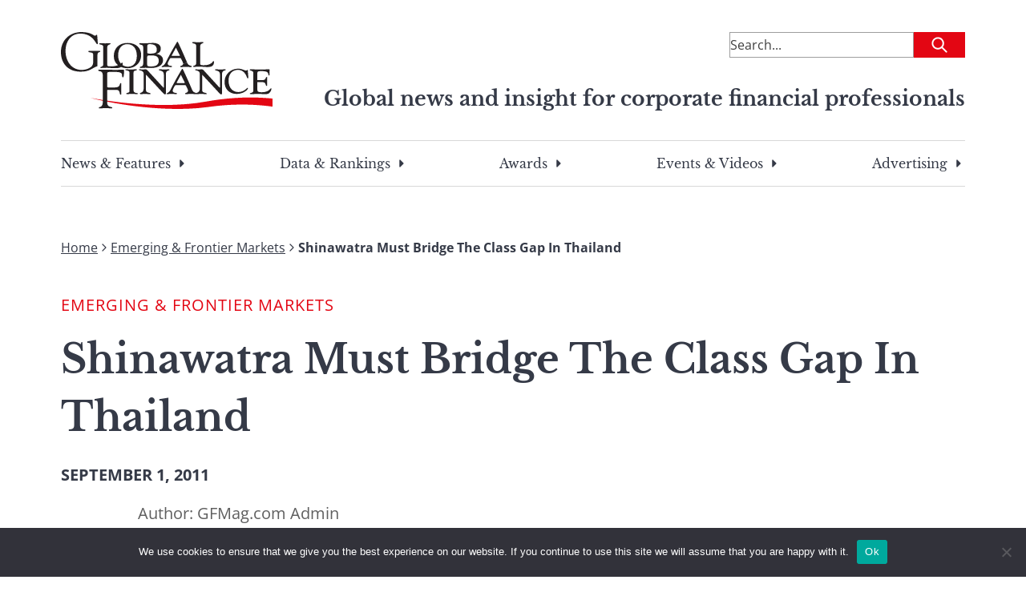

--- FILE ---
content_type: text/html; charset=utf-8
request_url: https://www.google.com/recaptcha/api2/aframe
body_size: 165
content:
<!DOCTYPE HTML><html><head><meta http-equiv="content-type" content="text/html; charset=UTF-8"></head><body><script nonce="cQZKoonxyOoYxYHDdNhggw">/** Anti-fraud and anti-abuse applications only. See google.com/recaptcha */ try{var clients={'sodar':'https://pagead2.googlesyndication.com/pagead/sodar?'};window.addEventListener("message",function(a){try{if(a.source===window.parent){var b=JSON.parse(a.data);var c=clients[b['id']];if(c){var d=document.createElement('img');d.src=c+b['params']+'&rc='+(localStorage.getItem("rc::a")?sessionStorage.getItem("rc::b"):"");window.document.body.appendChild(d);sessionStorage.setItem("rc::e",parseInt(sessionStorage.getItem("rc::e")||0)+1);localStorage.setItem("rc::h",'1768729606070');}}}catch(b){}});window.parent.postMessage("_grecaptcha_ready", "*");}catch(b){}</script></body></html>